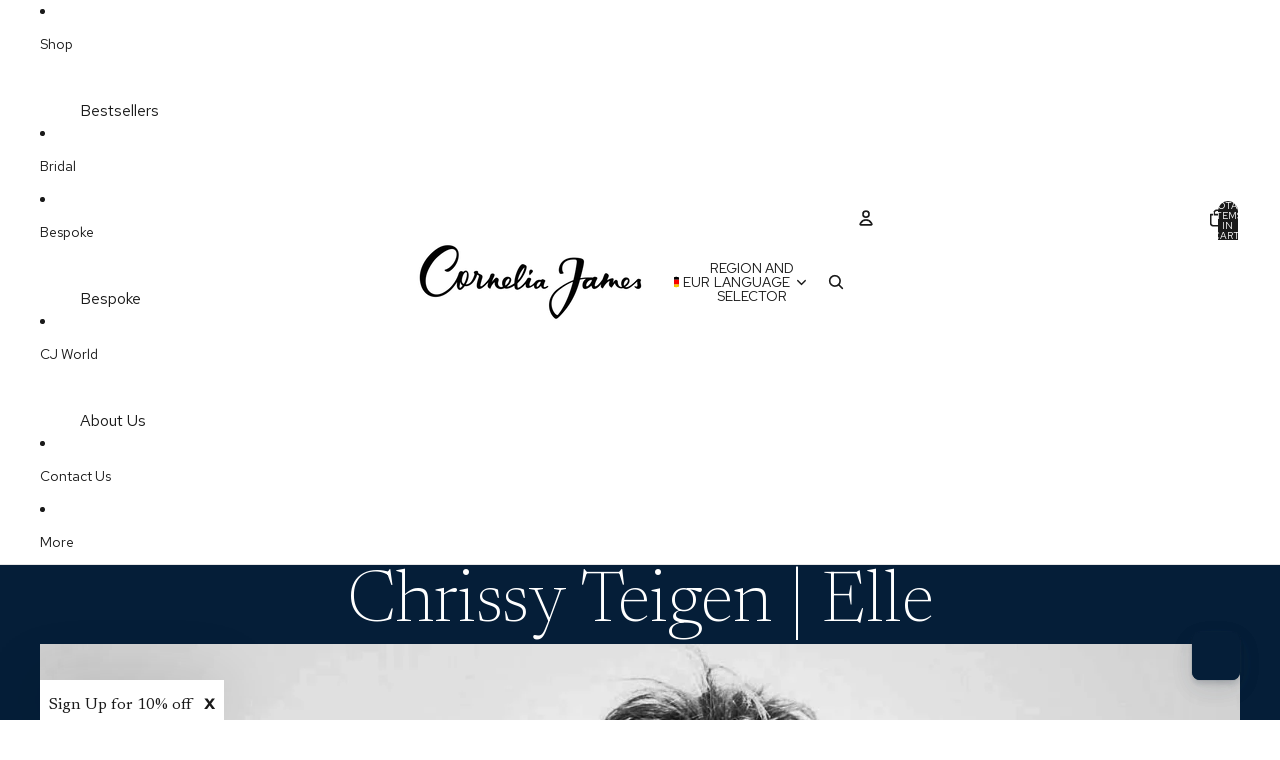

--- FILE ---
content_type: text/javascript
request_url: https://www.corneliajames.com/cdn/shop/t/249/compiled_assets/scripts.js?v=59534
body_size: -205
content:
(function(){var __sections__={};(function(){for(var i=0,s=document.getElementById("sections-script").getAttribute("data-sections").split(",");i<s.length;i++)__sections__[s[i]]=!0})(),function(){if(!(!__sections__["header-announce-shipping"]&&!Shopify.designMode))try{class AnnouncementBarComponent extends HTMLElement{constructor(){super(),this.currentSlide=0,this.slides=this.querySelectorAll(".announcement-bar__slide"),this.speed=parseInt(this.dataset.speed)||5,this.autoRotateInterval=null,this.init()}init(){this.slides.length>1&&this.startAutoRotate()}showSlide(index){this.slides.forEach((slide,i)=>{i===index?slide.removeAttribute("aria-hidden"):slide.setAttribute("aria-hidden","true")}),this.currentSlide=index}nextSlide(){const next=(this.currentSlide+1)%this.slides.length;this.showSlide(next)}startAutoRotate(){this.autoRotateInterval=setInterval(()=>{this.nextSlide()},this.speed*1e3)}stopAutoRotate(){this.autoRotateInterval&&clearInterval(this.autoRotateInterval)}disconnectedCallback(){this.stopAutoRotate()}}customElements.define("announcement-bar-component",AnnouncementBarComponent)}catch(e){console.error(e)}}(),function(){if(__sections__["main-collection"])try{const url=new URL(window.location.href);url.hash&&document.addEventListener("DOMContentLoaded",()=>{const card=document.getElementById(url.hash.slice(1));card&&card.scrollIntoView({behavior:"instant"})},{once:!0})}catch(e){console.error(e)}}()})();
//# sourceMappingURL=/cdn/shop/t/249/compiled_assets/scripts.js.map?v=59534
